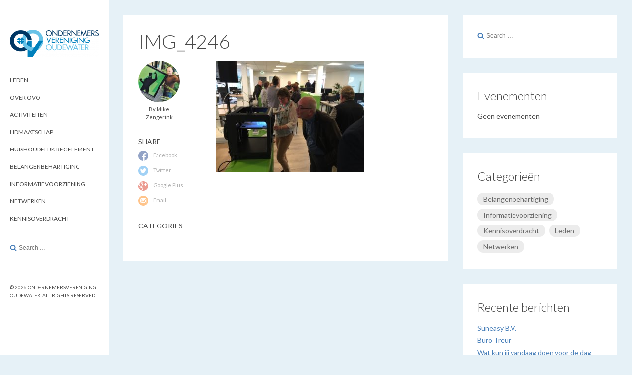

--- FILE ---
content_type: text/html; charset=UTF-8
request_url: https://ov-oudewater.nl/bvo-jaarvergadering-2016-arco-architecten/img_4246/
body_size: 12074
content:
<!DOCTYPE html>
<html lang="nl-NL">
<head>
    <meta charset="UTF-8">
    <meta name="viewport" content="width=device-width, initial-scale=1">

            <link rel="icon" href="https://ov-oudewater.nl/wp-content/themes/attache/assets/images/favicon.png" type="image/x-icon">
        <link rel="profile" href="http://gmpg.org/xfn/11">
    <link rel="pingback" href="">

    <meta name='robots' content='index, follow, max-image-preview:large, max-snippet:-1, max-video-preview:-1' />

	<!-- This site is optimized with the Yoast SEO plugin v23.0 - https://yoast.com/wordpress/plugins/seo/ -->
	<title>IMG_4246 - OndernemersVereniging Oudewater</title>
	<link rel="canonical" href="https://ov-oudewater.nl/bvo-jaarvergadering-2016-arco-architecten/img_4246/" />
	<meta property="og:locale" content="nl_NL" />
	<meta property="og:type" content="article" />
	<meta property="og:title" content="IMG_4246 - OndernemersVereniging Oudewater" />
	<meta property="og:description" content="Jaarvergadering BVO Arco" />
	<meta property="og:url" content="https://ov-oudewater.nl/bvo-jaarvergadering-2016-arco-architecten/img_4246/" />
	<meta property="og:site_name" content="OndernemersVereniging Oudewater" />
	<meta property="article:modified_time" content="2016-08-18T14:56:46+00:00" />
	<meta property="og:image" content="https://ov-oudewater.nl/bvo-jaarvergadering-2016-arco-architecten/img_4246" />
	<meta property="og:image:width" content="3264" />
	<meta property="og:image:height" content="2448" />
	<meta property="og:image:type" content="image/jpeg" />
	<meta name="twitter:card" content="summary_large_image" />
	<script type="application/ld+json" class="yoast-schema-graph">{"@context":"https://schema.org","@graph":[{"@type":"WebPage","@id":"https://ov-oudewater.nl/bvo-jaarvergadering-2016-arco-architecten/img_4246/","url":"https://ov-oudewater.nl/bvo-jaarvergadering-2016-arco-architecten/img_4246/","name":"IMG_4246 - OndernemersVereniging Oudewater","isPartOf":{"@id":"https://ov-oudewater.nl/#website"},"primaryImageOfPage":{"@id":"https://ov-oudewater.nl/bvo-jaarvergadering-2016-arco-architecten/img_4246/#primaryimage"},"image":{"@id":"https://ov-oudewater.nl/bvo-jaarvergadering-2016-arco-architecten/img_4246/#primaryimage"},"thumbnailUrl":"https://ov-oudewater.nl/wp-content/uploads/2016/08/IMG_4246.jpg","datePublished":"2016-08-18T14:48:05+00:00","dateModified":"2016-08-18T14:56:46+00:00","breadcrumb":{"@id":"https://ov-oudewater.nl/bvo-jaarvergadering-2016-arco-architecten/img_4246/#breadcrumb"},"inLanguage":"nl-NL","potentialAction":[{"@type":"ReadAction","target":["https://ov-oudewater.nl/bvo-jaarvergadering-2016-arco-architecten/img_4246/"]}]},{"@type":"ImageObject","inLanguage":"nl-NL","@id":"https://ov-oudewater.nl/bvo-jaarvergadering-2016-arco-architecten/img_4246/#primaryimage","url":"https://ov-oudewater.nl/wp-content/uploads/2016/08/IMG_4246.jpg","contentUrl":"https://ov-oudewater.nl/wp-content/uploads/2016/08/IMG_4246.jpg","width":3264,"height":2448,"caption":"Jaarvergadering BVO Arco"},{"@type":"BreadcrumbList","@id":"https://ov-oudewater.nl/bvo-jaarvergadering-2016-arco-architecten/img_4246/#breadcrumb","itemListElement":[{"@type":"ListItem","position":1,"name":"Home","item":"https://ov-oudewater.nl/"},{"@type":"ListItem","position":2,"name":"BVO Jaarvergadering 2016 bij Arco","item":"https://ov-oudewater.nl/bvo-jaarvergadering-2016-arco-architecten/"},{"@type":"ListItem","position":3,"name":"IMG_4246"}]},{"@type":"WebSite","@id":"https://ov-oudewater.nl/#website","url":"https://ov-oudewater.nl/","name":"OndernemersVereniging Oudewater","description":"optimaliseert ondernemerskansen in uw regio","potentialAction":[{"@type":"SearchAction","target":{"@type":"EntryPoint","urlTemplate":"https://ov-oudewater.nl/?s={search_term_string}"},"query-input":"required name=search_term_string"}],"inLanguage":"nl-NL"}]}</script>
	<!-- / Yoast SEO plugin. -->


<link rel='dns-prefetch' href='//platform-api.sharethis.com' />
<link rel='dns-prefetch' href='//fonts.googleapis.com' />
<link rel="alternate" type="application/rss+xml" title="OndernemersVereniging Oudewater &raquo; feed" href="https://ov-oudewater.nl/feed/" />
<link rel="alternate" type="application/rss+xml" title="OndernemersVereniging Oudewater &raquo; reactiesfeed" href="https://ov-oudewater.nl/comments/feed/" />
<script type="text/javascript">
/* <![CDATA[ */
window._wpemojiSettings = {"baseUrl":"https:\/\/s.w.org\/images\/core\/emoji\/15.0.3\/72x72\/","ext":".png","svgUrl":"https:\/\/s.w.org\/images\/core\/emoji\/15.0.3\/svg\/","svgExt":".svg","source":{"concatemoji":"https:\/\/ov-oudewater.nl\/wp-includes\/js\/wp-emoji-release.min.js?ver=6.6"}};
/*! This file is auto-generated */
!function(i,n){var o,s,e;function c(e){try{var t={supportTests:e,timestamp:(new Date).valueOf()};sessionStorage.setItem(o,JSON.stringify(t))}catch(e){}}function p(e,t,n){e.clearRect(0,0,e.canvas.width,e.canvas.height),e.fillText(t,0,0);var t=new Uint32Array(e.getImageData(0,0,e.canvas.width,e.canvas.height).data),r=(e.clearRect(0,0,e.canvas.width,e.canvas.height),e.fillText(n,0,0),new Uint32Array(e.getImageData(0,0,e.canvas.width,e.canvas.height).data));return t.every(function(e,t){return e===r[t]})}function u(e,t,n){switch(t){case"flag":return n(e,"\ud83c\udff3\ufe0f\u200d\u26a7\ufe0f","\ud83c\udff3\ufe0f\u200b\u26a7\ufe0f")?!1:!n(e,"\ud83c\uddfa\ud83c\uddf3","\ud83c\uddfa\u200b\ud83c\uddf3")&&!n(e,"\ud83c\udff4\udb40\udc67\udb40\udc62\udb40\udc65\udb40\udc6e\udb40\udc67\udb40\udc7f","\ud83c\udff4\u200b\udb40\udc67\u200b\udb40\udc62\u200b\udb40\udc65\u200b\udb40\udc6e\u200b\udb40\udc67\u200b\udb40\udc7f");case"emoji":return!n(e,"\ud83d\udc26\u200d\u2b1b","\ud83d\udc26\u200b\u2b1b")}return!1}function f(e,t,n){var r="undefined"!=typeof WorkerGlobalScope&&self instanceof WorkerGlobalScope?new OffscreenCanvas(300,150):i.createElement("canvas"),a=r.getContext("2d",{willReadFrequently:!0}),o=(a.textBaseline="top",a.font="600 32px Arial",{});return e.forEach(function(e){o[e]=t(a,e,n)}),o}function t(e){var t=i.createElement("script");t.src=e,t.defer=!0,i.head.appendChild(t)}"undefined"!=typeof Promise&&(o="wpEmojiSettingsSupports",s=["flag","emoji"],n.supports={everything:!0,everythingExceptFlag:!0},e=new Promise(function(e){i.addEventListener("DOMContentLoaded",e,{once:!0})}),new Promise(function(t){var n=function(){try{var e=JSON.parse(sessionStorage.getItem(o));if("object"==typeof e&&"number"==typeof e.timestamp&&(new Date).valueOf()<e.timestamp+604800&&"object"==typeof e.supportTests)return e.supportTests}catch(e){}return null}();if(!n){if("undefined"!=typeof Worker&&"undefined"!=typeof OffscreenCanvas&&"undefined"!=typeof URL&&URL.createObjectURL&&"undefined"!=typeof Blob)try{var e="postMessage("+f.toString()+"("+[JSON.stringify(s),u.toString(),p.toString()].join(",")+"));",r=new Blob([e],{type:"text/javascript"}),a=new Worker(URL.createObjectURL(r),{name:"wpTestEmojiSupports"});return void(a.onmessage=function(e){c(n=e.data),a.terminate(),t(n)})}catch(e){}c(n=f(s,u,p))}t(n)}).then(function(e){for(var t in e)n.supports[t]=e[t],n.supports.everything=n.supports.everything&&n.supports[t],"flag"!==t&&(n.supports.everythingExceptFlag=n.supports.everythingExceptFlag&&n.supports[t]);n.supports.everythingExceptFlag=n.supports.everythingExceptFlag&&!n.supports.flag,n.DOMReady=!1,n.readyCallback=function(){n.DOMReady=!0}}).then(function(){return e}).then(function(){var e;n.supports.everything||(n.readyCallback(),(e=n.source||{}).concatemoji?t(e.concatemoji):e.wpemoji&&e.twemoji&&(t(e.twemoji),t(e.wpemoji)))}))}((window,document),window._wpemojiSettings);
/* ]]> */
</script>
<style id='wp-emoji-styles-inline-css' type='text/css'>

	img.wp-smiley, img.emoji {
		display: inline !important;
		border: none !important;
		box-shadow: none !important;
		height: 1em !important;
		width: 1em !important;
		margin: 0 0.07em !important;
		vertical-align: -0.1em !important;
		background: none !important;
		padding: 0 !important;
	}
</style>
<link rel='stylesheet' id='wp-block-library-css' href='https://ov-oudewater.nl/wp-includes/css/dist/block-library/style.min.css?ver=6.6' type='text/css' media='all' />
<link rel='stylesheet' id='mpp_gutenberg-css' href='https://ov-oudewater.nl/wp-content/plugins/metronet-profile-picture/dist/blocks.style.build.css?ver=2.6.2' type='text/css' media='all' />
<style id='classic-theme-styles-inline-css' type='text/css'>
/*! This file is auto-generated */
.wp-block-button__link{color:#fff;background-color:#32373c;border-radius:9999px;box-shadow:none;text-decoration:none;padding:calc(.667em + 2px) calc(1.333em + 2px);font-size:1.125em}.wp-block-file__button{background:#32373c;color:#fff;text-decoration:none}
</style>
<style id='global-styles-inline-css' type='text/css'>
:root{--wp--preset--aspect-ratio--square: 1;--wp--preset--aspect-ratio--4-3: 4/3;--wp--preset--aspect-ratio--3-4: 3/4;--wp--preset--aspect-ratio--3-2: 3/2;--wp--preset--aspect-ratio--2-3: 2/3;--wp--preset--aspect-ratio--16-9: 16/9;--wp--preset--aspect-ratio--9-16: 9/16;--wp--preset--color--black: #000000;--wp--preset--color--cyan-bluish-gray: #abb8c3;--wp--preset--color--white: #ffffff;--wp--preset--color--pale-pink: #f78da7;--wp--preset--color--vivid-red: #cf2e2e;--wp--preset--color--luminous-vivid-orange: #ff6900;--wp--preset--color--luminous-vivid-amber: #fcb900;--wp--preset--color--light-green-cyan: #7bdcb5;--wp--preset--color--vivid-green-cyan: #00d084;--wp--preset--color--pale-cyan-blue: #8ed1fc;--wp--preset--color--vivid-cyan-blue: #0693e3;--wp--preset--color--vivid-purple: #9b51e0;--wp--preset--gradient--vivid-cyan-blue-to-vivid-purple: linear-gradient(135deg,rgba(6,147,227,1) 0%,rgb(155,81,224) 100%);--wp--preset--gradient--light-green-cyan-to-vivid-green-cyan: linear-gradient(135deg,rgb(122,220,180) 0%,rgb(0,208,130) 100%);--wp--preset--gradient--luminous-vivid-amber-to-luminous-vivid-orange: linear-gradient(135deg,rgba(252,185,0,1) 0%,rgba(255,105,0,1) 100%);--wp--preset--gradient--luminous-vivid-orange-to-vivid-red: linear-gradient(135deg,rgba(255,105,0,1) 0%,rgb(207,46,46) 100%);--wp--preset--gradient--very-light-gray-to-cyan-bluish-gray: linear-gradient(135deg,rgb(238,238,238) 0%,rgb(169,184,195) 100%);--wp--preset--gradient--cool-to-warm-spectrum: linear-gradient(135deg,rgb(74,234,220) 0%,rgb(151,120,209) 20%,rgb(207,42,186) 40%,rgb(238,44,130) 60%,rgb(251,105,98) 80%,rgb(254,248,76) 100%);--wp--preset--gradient--blush-light-purple: linear-gradient(135deg,rgb(255,206,236) 0%,rgb(152,150,240) 100%);--wp--preset--gradient--blush-bordeaux: linear-gradient(135deg,rgb(254,205,165) 0%,rgb(254,45,45) 50%,rgb(107,0,62) 100%);--wp--preset--gradient--luminous-dusk: linear-gradient(135deg,rgb(255,203,112) 0%,rgb(199,81,192) 50%,rgb(65,88,208) 100%);--wp--preset--gradient--pale-ocean: linear-gradient(135deg,rgb(255,245,203) 0%,rgb(182,227,212) 50%,rgb(51,167,181) 100%);--wp--preset--gradient--electric-grass: linear-gradient(135deg,rgb(202,248,128) 0%,rgb(113,206,126) 100%);--wp--preset--gradient--midnight: linear-gradient(135deg,rgb(2,3,129) 0%,rgb(40,116,252) 100%);--wp--preset--font-size--small: 13px;--wp--preset--font-size--medium: 20px;--wp--preset--font-size--large: 36px;--wp--preset--font-size--x-large: 42px;--wp--preset--spacing--20: 0.44rem;--wp--preset--spacing--30: 0.67rem;--wp--preset--spacing--40: 1rem;--wp--preset--spacing--50: 1.5rem;--wp--preset--spacing--60: 2.25rem;--wp--preset--spacing--70: 3.38rem;--wp--preset--spacing--80: 5.06rem;--wp--preset--shadow--natural: 6px 6px 9px rgba(0, 0, 0, 0.2);--wp--preset--shadow--deep: 12px 12px 50px rgba(0, 0, 0, 0.4);--wp--preset--shadow--sharp: 6px 6px 0px rgba(0, 0, 0, 0.2);--wp--preset--shadow--outlined: 6px 6px 0px -3px rgba(255, 255, 255, 1), 6px 6px rgba(0, 0, 0, 1);--wp--preset--shadow--crisp: 6px 6px 0px rgba(0, 0, 0, 1);}:where(.is-layout-flex){gap: 0.5em;}:where(.is-layout-grid){gap: 0.5em;}body .is-layout-flex{display: flex;}.is-layout-flex{flex-wrap: wrap;align-items: center;}.is-layout-flex > :is(*, div){margin: 0;}body .is-layout-grid{display: grid;}.is-layout-grid > :is(*, div){margin: 0;}:where(.wp-block-columns.is-layout-flex){gap: 2em;}:where(.wp-block-columns.is-layout-grid){gap: 2em;}:where(.wp-block-post-template.is-layout-flex){gap: 1.25em;}:where(.wp-block-post-template.is-layout-grid){gap: 1.25em;}.has-black-color{color: var(--wp--preset--color--black) !important;}.has-cyan-bluish-gray-color{color: var(--wp--preset--color--cyan-bluish-gray) !important;}.has-white-color{color: var(--wp--preset--color--white) !important;}.has-pale-pink-color{color: var(--wp--preset--color--pale-pink) !important;}.has-vivid-red-color{color: var(--wp--preset--color--vivid-red) !important;}.has-luminous-vivid-orange-color{color: var(--wp--preset--color--luminous-vivid-orange) !important;}.has-luminous-vivid-amber-color{color: var(--wp--preset--color--luminous-vivid-amber) !important;}.has-light-green-cyan-color{color: var(--wp--preset--color--light-green-cyan) !important;}.has-vivid-green-cyan-color{color: var(--wp--preset--color--vivid-green-cyan) !important;}.has-pale-cyan-blue-color{color: var(--wp--preset--color--pale-cyan-blue) !important;}.has-vivid-cyan-blue-color{color: var(--wp--preset--color--vivid-cyan-blue) !important;}.has-vivid-purple-color{color: var(--wp--preset--color--vivid-purple) !important;}.has-black-background-color{background-color: var(--wp--preset--color--black) !important;}.has-cyan-bluish-gray-background-color{background-color: var(--wp--preset--color--cyan-bluish-gray) !important;}.has-white-background-color{background-color: var(--wp--preset--color--white) !important;}.has-pale-pink-background-color{background-color: var(--wp--preset--color--pale-pink) !important;}.has-vivid-red-background-color{background-color: var(--wp--preset--color--vivid-red) !important;}.has-luminous-vivid-orange-background-color{background-color: var(--wp--preset--color--luminous-vivid-orange) !important;}.has-luminous-vivid-amber-background-color{background-color: var(--wp--preset--color--luminous-vivid-amber) !important;}.has-light-green-cyan-background-color{background-color: var(--wp--preset--color--light-green-cyan) !important;}.has-vivid-green-cyan-background-color{background-color: var(--wp--preset--color--vivid-green-cyan) !important;}.has-pale-cyan-blue-background-color{background-color: var(--wp--preset--color--pale-cyan-blue) !important;}.has-vivid-cyan-blue-background-color{background-color: var(--wp--preset--color--vivid-cyan-blue) !important;}.has-vivid-purple-background-color{background-color: var(--wp--preset--color--vivid-purple) !important;}.has-black-border-color{border-color: var(--wp--preset--color--black) !important;}.has-cyan-bluish-gray-border-color{border-color: var(--wp--preset--color--cyan-bluish-gray) !important;}.has-white-border-color{border-color: var(--wp--preset--color--white) !important;}.has-pale-pink-border-color{border-color: var(--wp--preset--color--pale-pink) !important;}.has-vivid-red-border-color{border-color: var(--wp--preset--color--vivid-red) !important;}.has-luminous-vivid-orange-border-color{border-color: var(--wp--preset--color--luminous-vivid-orange) !important;}.has-luminous-vivid-amber-border-color{border-color: var(--wp--preset--color--luminous-vivid-amber) !important;}.has-light-green-cyan-border-color{border-color: var(--wp--preset--color--light-green-cyan) !important;}.has-vivid-green-cyan-border-color{border-color: var(--wp--preset--color--vivid-green-cyan) !important;}.has-pale-cyan-blue-border-color{border-color: var(--wp--preset--color--pale-cyan-blue) !important;}.has-vivid-cyan-blue-border-color{border-color: var(--wp--preset--color--vivid-cyan-blue) !important;}.has-vivid-purple-border-color{border-color: var(--wp--preset--color--vivid-purple) !important;}.has-vivid-cyan-blue-to-vivid-purple-gradient-background{background: var(--wp--preset--gradient--vivid-cyan-blue-to-vivid-purple) !important;}.has-light-green-cyan-to-vivid-green-cyan-gradient-background{background: var(--wp--preset--gradient--light-green-cyan-to-vivid-green-cyan) !important;}.has-luminous-vivid-amber-to-luminous-vivid-orange-gradient-background{background: var(--wp--preset--gradient--luminous-vivid-amber-to-luminous-vivid-orange) !important;}.has-luminous-vivid-orange-to-vivid-red-gradient-background{background: var(--wp--preset--gradient--luminous-vivid-orange-to-vivid-red) !important;}.has-very-light-gray-to-cyan-bluish-gray-gradient-background{background: var(--wp--preset--gradient--very-light-gray-to-cyan-bluish-gray) !important;}.has-cool-to-warm-spectrum-gradient-background{background: var(--wp--preset--gradient--cool-to-warm-spectrum) !important;}.has-blush-light-purple-gradient-background{background: var(--wp--preset--gradient--blush-light-purple) !important;}.has-blush-bordeaux-gradient-background{background: var(--wp--preset--gradient--blush-bordeaux) !important;}.has-luminous-dusk-gradient-background{background: var(--wp--preset--gradient--luminous-dusk) !important;}.has-pale-ocean-gradient-background{background: var(--wp--preset--gradient--pale-ocean) !important;}.has-electric-grass-gradient-background{background: var(--wp--preset--gradient--electric-grass) !important;}.has-midnight-gradient-background{background: var(--wp--preset--gradient--midnight) !important;}.has-small-font-size{font-size: var(--wp--preset--font-size--small) !important;}.has-medium-font-size{font-size: var(--wp--preset--font-size--medium) !important;}.has-large-font-size{font-size: var(--wp--preset--font-size--large) !important;}.has-x-large-font-size{font-size: var(--wp--preset--font-size--x-large) !important;}
:where(.wp-block-post-template.is-layout-flex){gap: 1.25em;}:where(.wp-block-post-template.is-layout-grid){gap: 1.25em;}
:where(.wp-block-columns.is-layout-flex){gap: 2em;}:where(.wp-block-columns.is-layout-grid){gap: 2em;}
:root :where(.wp-block-pullquote){font-size: 1.5em;line-height: 1.6;}
</style>
<link rel='stylesheet' id='attache-fonts-css' href='//fonts.googleapis.com/css?family=Lato:300,400,700|Lora:400,400italic,700|Quicksand:700' type='text/css' media='all' />
<link rel='stylesheet' id='attache-css' href='https://ov-oudewater.nl/wp-content/themes/attache/style.css?ver=2.0.4' type='text/css' media='all' />
<script type="text/javascript" src="https://ov-oudewater.nl/wp-includes/js/jquery/jquery.min.js?ver=3.7.1" id="jquery-core-js"></script>
<script type="text/javascript" src="https://ov-oudewater.nl/wp-includes/js/jquery/jquery-migrate.min.js?ver=3.4.1" id="jquery-migrate-js"></script>
<script type="text/javascript" src="//platform-api.sharethis.com/js/sharethis.js#source=googleanalytics-wordpress#product=ga&amp;property=6283a4338296a900123a3b30" id="googleanalytics-platform-sharethis-js"></script>
<link rel="https://api.w.org/" href="https://ov-oudewater.nl/wp-json/" /><link rel="alternate" title="JSON" type="application/json" href="https://ov-oudewater.nl/wp-json/wp/v2/media/193" /><link rel="EditURI" type="application/rsd+xml" title="RSD" href="https://ov-oudewater.nl/xmlrpc.php?rsd" />
<meta name="generator" content="WordPress 6.6" />
<link rel='shortlink' href='https://ov-oudewater.nl/?p=193' />
<link rel="alternate" title="oEmbed (JSON)" type="application/json+oembed" href="https://ov-oudewater.nl/wp-json/oembed/1.0/embed?url=https%3A%2F%2Fov-oudewater.nl%2Fbvo-jaarvergadering-2016-arco-architecten%2Fimg_4246%2F" />
<link rel="alternate" title="oEmbed (XML)" type="text/xml+oembed" href="https://ov-oudewater.nl/wp-json/oembed/1.0/embed?url=https%3A%2F%2Fov-oudewater.nl%2Fbvo-jaarvergadering-2016-arco-architecten%2Fimg_4246%2F&#038;format=xml" />
    <title>IMG_4246 - OndernemersVereniging Oudewater</title>
    <script>
(function() {
	(function (i, s, o, g, r, a, m) {
		i['GoogleAnalyticsObject'] = r;
		i[r] = i[r] || function () {
				(i[r].q = i[r].q || []).push(arguments)
			}, i[r].l = 1 * new Date();
		a = s.createElement(o),
			m = s.getElementsByTagName(o)[0];
		a.async = 1;
		a.src = g;
		m.parentNode.insertBefore(a, m)
	})(window, document, 'script', 'https://google-analytics.com/analytics.js', 'ga');

	ga('create', 'UA-92313559-1', 'auto');
			ga('send', 'pageview');
	})();
</script>
		<style type="text/css">
				.site-title,
		.site-description {
			position: absolute !important;
			clip: rect(1px 1px 1px 1px); /* IE6, IE7 */
			clip: rect(1px, 1px, 1px, 1px);
		}
				</style>
		<link rel="icon" href="https://ov-oudewater.nl/wp-content/uploads/2021/01/cropped-favicon-1-32x32.jpg" sizes="32x32" />
<link rel="icon" href="https://ov-oudewater.nl/wp-content/uploads/2021/01/cropped-favicon-1-192x192.jpg" sizes="192x192" />
<link rel="apple-touch-icon" href="https://ov-oudewater.nl/wp-content/uploads/2021/01/cropped-favicon-1-180x180.jpg" />
<meta name="msapplication-TileImage" content="https://ov-oudewater.nl/wp-content/uploads/2021/01/cropped-favicon-1-270x270.jpg" />
		<style type="text/css" id="wp-custom-css">
			#post-215 .entry-grid-author-wrap a {
	display: none;
}

.mycard {
	display: block !important;
}		</style>
		
    	<style type="text/css" media="screen">
					body {
				background: #e6f1f7;
			}
							a,
			.entry-grid-meta,
			.entry-grid-header a:hover,
			.entry-grid-author a:hover,
			.main-navigation ul li a:hover,
			.comments-number-icon a:hover {
				color: #487fb9;
			}
			.btn,
			input[type=submit],
			.entry-cats-list a:hover,
			.widget_categories a:hover,
			.grid-item-headline:before,
			#selectionSharerPopover-inner,
			#selectionSharerPopover:after,
			#selectionSharerPopover .selectionSharerPopover-arrow {
				background: #487fb9;
			}
			#selectionSharerPopover .selectionSharerPopover-arrow,
			#selectionSharerPopover-inner {
				border-color: #487fb9;
			}
			.search-form .icon,
			.pagination a:hover .icon,
			.comments-number-icon a:hover .icon {
				fill: #487fb9;
			}
							.grid-item .format-quote .entry-grid-content,
			.grid-item .format-quote .entry-grid-author {
				background: #213a63;
			}
			</style>

    <!--[if lt IE 9]>
        <script src="https://ov-oudewater.nl/wp-content/themes/attache/assets/js/html5shiv.min.js"></script>
        <script src="https://ov-oudewater.nl/wp-content/themes/attache/assets/js/respond.min.js"></script>
    <![endif]-->
</head>
<body class="attachment attachment-template-default single single-attachment postid-193 attachmentid-193 attachment-jpeg page-scroll">

<svg display="none" width="0" height="0" version="1.1" xmlns="http://www.w3.org/2000/svg" xmlns:xlink="http://www.w3.org/1999/xlink">
<defs>
	<symbol id="icon-search" viewBox="0 0 951 1024">
		<title>search</title>
		<path class="path1" d="M658.286 475.429q0-105.714-75.143-180.857t-180.857-75.143-180.857 75.143-75.143 180.857 75.143 180.857 180.857 75.143 180.857-75.143 75.143-180.857zM950.857 950.857q0 29.714-21.714 51.429t-51.429 21.714q-30.857 0-51.429-21.714l-196-195.429q-102.286 70.857-228 70.857-81.714 0-156.286-31.714t-128.571-85.714-85.714-128.571-31.714-156.286 31.714-156.286 85.714-128.571 128.571-85.714 156.286-31.714 156.286 31.714 128.571 85.714 85.714 128.571 31.714 156.286q0 125.714-70.857 228l196 196q21.143 21.143 21.143 51.429z"></path>
	</symbol>
	<symbol id="icon-facebook" viewBox="0 0 1024 1024">
		<title>facebook</title>
		<path class="path1" d="M512 0c-282.77 0-512 229.23-512 512s229.23 512 512 512v-384h-128v-128h128v-96c0-88.366 71.632-160 160-160h160v128h-160c-17.674 0-32 14.328-32 32v96h176l-32 128h-144v367.87c220.828-56.838 384-257.3 384-495.87 0-282.77-229.23-512-512-512z"></path>
	</symbol>
	<symbol id="icon-linkedin" viewBox="0 0 1024 1024">
		<title>linkedin</title>
		<path class="path1" d="M512 20.48c-271.462 0-491.52 220.058-491.52 491.52s220.058 491.52 491.52 491.52 491.52-220.058 491.52-491.52-220.058-491.52-491.52-491.52zM391.68 715.725h-99.533v-320.307h99.533v320.307zM341.299 356.096c-31.437 0-51.763-22.272-51.763-49.818 0-28.109 20.941-49.715 53.043-49.715s51.763 21.606 52.378 49.715c0 27.546-20.275 49.818-53.658 49.818zM755.2 715.725h-99.533v-177.51c0-41.318-14.438-69.376-50.432-69.376-27.494 0-43.827 18.995-51.046 37.274-2.662 6.502-3.328 15.718-3.328 24.883v184.678h-99.584v-218.112c0-39.987-1.28-73.421-2.611-102.195h86.477l4.557 44.493h1.997c13.107-20.89 45.21-51.712 98.918-51.712 65.485 0 114.586 43.878 114.586 138.189v189.389z"></path>
	</symbol>
	<symbol id="icon-google-plus" viewBox="0 0 1024 1024">
		<title>google-plus</title>
		<path class="path1" d="M437.006 818.162c0 75.068-46.39 134.392-177.758 139.176-76.984-43.786-141.49-106.952-186.908-182.866 23.69-58.496 97.692-103.046 182.316-102.114 24.022 0.252 46.41 4.114 66.744 10.7 55.908 38.866 101 63.152 112.324 107.448 2.114 8.964 3.282 18.206 3.282 27.656zM512 0c-147.94 0-281.196 62.77-374.666 163.098 36.934-20.452 80.538-32.638 126.902-32.638 67.068 0 256.438 0 256.438 0l-57.304 60.14h-67.31c47.496 27.212 72.752 83.248 72.752 145.012 0 56.692-31.416 102.38-75.78 137.058-43.28 33.802-51.492 47.966-51.492 76.734 0 24.542 51.722 61.098 75.5 78.936 82.818 62.112 99.578 101.184 99.578 178.87 0 78.726-68.936 157.104-185.866 183.742 56.348 21.338 117.426 33.048 181.248 33.048 282.77 0 512-229.23 512-512s-229.23-512-512-512zM768 384v128h-64v-128h-128v-64h128v-128h64v128h128v64h-128zM365.768 339.472c11.922 90.776-27.846 149.19-96.934 147.134-69.126-2.082-134.806-65.492-146.74-156.242-11.928-90.788 34.418-160.254 103.53-158.196 69.090 2.074 128.22 76.542 140.144 167.304zM220.886 642.068c-74.68 0-138.128 25.768-182.842 63.864-24.502-59.82-38.044-125.29-38.044-193.932 0-56.766 9.256-111.368 26.312-162.396 7.374 99.442 77.352 176.192 192.97 176.192 8.514 0 16.764-0.442 24.874-1.022-7.95 15.23-13.622 32.19-13.622 49.982 0 29.97 16.488 47.070 36.868 66.894-15.402 0-30.27 0.418-46.516 0.418z"></path>
	</symbol>
	<symbol id="icon-mail" viewBox="0 0 1024 1024">
		<title>mail</title>
		<path class="path1" d="M512 0c-282.77 0-512 229.23-512 512s229.23 512 512 512 512-229.23 512-512-229.23-512-512-512zM256 256h512c9.138 0 18.004 1.962 26.144 5.662l-282.144 329.168-282.144-329.17c8.14-3.696 17.006-5.66 26.144-5.66zM192 704v-384c0-1.34 0.056-2.672 0.14-4l187.664 218.942-185.598 185.598c-1.444-5.336-2.206-10.886-2.206-16.54zM768 768h-512c-5.654 0-11.202-0.762-16.54-2.208l182.118-182.118 90.422 105.498 90.424-105.494 182.116 182.12c-5.34 1.44-10.886 2.202-16.54 2.202zM832 704c0 5.654-0.762 11.2-2.206 16.54l-185.6-185.598 187.666-218.942c0.084 1.328 0.14 2.66 0.14 4v384z"></path>
	</symbol>
	<symbol id="icon-twitter" viewBox="0 0 1024 1024">
		<title>twitter</title>
		<path class="path1" d="M512 0c-282.77 0-512 229.23-512 512s229.23 512 512 512 512-229.23 512-512-229.23-512-512-512zM766.478 381.48c0.252 5.632 0.38 11.296 0.38 16.988 0 173.51-132.070 373.588-373.584 373.588-74.15 0-143.168-21.738-201.276-58.996 10.272 1.218 20.724 1.84 31.322 1.84 61.518 0 118.134-20.992 163.072-56.21-57.458-1.054-105.948-39.020-122.658-91.184 8.018 1.532 16.244 2.36 24.704 2.36 11.976 0 23.578-1.61 34.592-4.61-60.064-12.066-105.326-65.132-105.326-128.75 0-0.554 0-1.104 0.012-1.652 17.7 9.834 37.948 15.742 59.47 16.424-35.232-23.546-58.414-63.736-58.414-109.292 0-24.064 6.476-46.62 17.78-66.010 64.76 79.44 161.51 131.712 270.634 137.19-2.238-9.612-3.4-19.632-3.4-29.924 0-72.512 58.792-131.298 131.304-131.298 37.766 0 71.892 15.944 95.842 41.462 29.908-5.886 58.008-16.814 83.38-31.862-9.804 30.662-30.624 56.394-57.732 72.644 26.56-3.174 51.866-10.232 75.412-20.674-17.594 26.328-39.854 49.454-65.514 67.966z"></path>
	</symbol>
	<symbol id="icon-pinterest" viewBox="0 0 1024 1024">
		<title>pinterest</title>
		<path class="path1" d="M512.006 0.002c-282.774 0-512.006 229.23-512.006 511.996 0 216.906 134.952 402.166 325.414 476.772-4.478-40.508-8.518-102.644 1.774-146.876 9.298-39.954 60.040-254.5 60.040-254.5s-15.32-30.664-15.32-76.008c0-71.19 41.268-124.336 92.644-124.336 43.68 0 64.784 32.794 64.784 72.12 0 43.928-27.964 109.604-42.404 170.464-12.060 50.972 25.556 92.536 75.814 92.536 91.008 0 160.958-95.96 160.958-234.466 0-122.584-88.088-208.298-213.868-208.298-145.678 0-231.186 109.274-231.186 222.19 0 44.008 16.95 91.196 38.102 116.844 4.182 5.070 4.792 9.516 3.548 14.68-3.884 16.18-12.522 50.96-14.216 58.076-2.234 9.368-7.422 11.356-17.124 6.842-63.95-29.77-103.926-123.264-103.926-198.348 0-161.51 117.348-309.834 338.294-309.834 177.61 0 315.634 126.56 315.634 295.704 0 176.458-111.256 318.466-265.676 318.466-51.886 0-100.652-26.958-117.35-58.796 0 0-25.672 97.766-31.894 121.71-11.564 44.468-42.768 100.218-63.642 134.226 47.91 14.832 98.818 22.832 151.604 22.832 282.768-0.002 511.996-229.23 511.996-512 0-282.766-229.228-511.996-511.994-511.996z"></path>
	</symbol>
	<symbol id="icon-chat" viewBox="0 0 1024 1024">
		<title>chat</title>
		<path class="path1" d="M938.24 170.667c0-47.147-37.76-85.333-84.907-85.333h-682.667c-47.147 0-85.333 38.187-85.333 85.333v512c0 47.147 38.187 85.333 85.333 85.333h597.333l170.667 170.667-0.427-768z"></path>
	</symbol>
	<symbol id="icon-play-circle-outline" viewBox="0 0 1024 1024">
		<title>play-circle-outline</title>
		<path class="path1" d="M426.667 704l256-192-256-192v384zM512 85.333c-235.733 0-426.667 190.933-426.667 426.667s190.933 426.667 426.667 426.667 426.667-190.933 426.667-426.667-190.933-426.667-426.667-426.667zM512 853.333c-188.16 0-341.333-153.173-341.333-341.333s153.173-341.333 341.333-341.333 341.333 153.173 341.333 341.333-153.173 341.333-341.333 341.333z"></path>
	</symbol>
	<symbol id="icon-angle-down" viewBox="0 0 658 1024">
		<title>angle-down</title>
		<path class="path1" d="M614.286 420.571q0 7.429-5.714 13.143l-266.286 266.286q-5.714 5.714-13.143 5.714t-13.143-5.714l-266.286-266.286q-5.714-5.714-5.714-13.143t5.714-13.143l28.571-28.571q5.714-5.714 13.143-5.714t13.143 5.714l224.571 224.571 224.571-224.571q5.714-5.714 13.143-5.714t13.143 5.714l28.571 28.571q5.714 5.714 5.714 13.143z"></path>
	</symbol>
	<symbol id="icon-angle-right" viewBox="0 0 366 1024">
		<title>angle-right</title>
		<path class="path1" d="M340 548.571q0 7.429-5.714 13.143l-266.286 266.286q-5.714 5.714-13.143 5.714t-13.143-5.714l-28.571-28.571q-5.714-5.714-5.714-13.143t5.714-13.143l224.571-224.571-224.571-224.571q-5.714-5.714-5.714-13.143t5.714-13.143l28.571-28.571q5.714-5.714 13.143-5.714t13.143 5.714l266.286 266.286q5.714 5.714 5.714 13.143z"></path>
	</symbol>
	<symbol id="icon-angle-left" viewBox="0 0 366 1024">
		<title>angle-left</title>
		<path class="path1" d="M358.286 310.857q0 7.429-5.714 13.143l-224.571 224.571 224.571 224.571q5.714 5.714 5.714 13.143t-5.714 13.143l-28.571 28.571q-5.714 5.714-13.143 5.714t-13.143-5.714l-266.286-266.286q-5.714-5.714-5.714-13.143t5.714-13.143l266.286-266.286q5.714-5.714 13.143-5.714t13.143 5.714l28.571 28.571q5.714 5.714 5.714 13.143z"></path>
	</symbol>
</defs>
</svg>
<div id="page" class="site">
    <div class="container-fluid">
        <header id="masthead" class="site-header" role="banner">

            <div class="site-branding">
                                    <a href="https://ov-oudewater.nl/" rel="home">
                        <img src="https://ov-oudewater.nl/wp-content/uploads/2016/08/cropped-Logo-OVO-1c.png" alt="OndernemersVereniging Oudewater" />
                    </a>

                    <h1 class="site-title"><a href="https://ov-oudewater.nl/" rel="home">OndernemersVereniging Oudewater</a></h1>
                    <p class="site-description site-description-nologo">optimaliseert ondernemerskansen in uw regio</p>                
                <a href="#" class="site-mobile-toggle">
                    <span></span>
                    <span></span>
                    <span></span>
                </a>
            </div>

            <div class="site-navigation-wrapper">
                <nav id="site-navigation" class="main-navigation" role="navigation">
                    <div class="menu-basismenu-container"><ul id="menu-basismenu" class="menu"><li id="menu-item-442" class="menu-item menu-item-type-post_type menu-item-object-page menu-item-442"><a href="https://ov-oudewater.nl/leden/">LEDEN</a><a class="dropdown-toggle"><svg class="icon icon-angle-down"><use xlink:href="#icon-angle-down"></use></svg></a></li>
<li id="menu-item-34" class="menu-item menu-item-type-custom menu-item-object-custom menu-item-has-children menu-item-34"><a href="#">OVER OVO</a><a class="dropdown-toggle"><svg class="icon icon-angle-down"><use xlink:href="#icon-angle-down"></use></svg></a>
<ul class="sub-menu">
	<li id="menu-item-33" class="menu-item menu-item-type-post_type menu-item-object-page menu-item-33"><a href="https://ov-oudewater.nl/doelstellingen/">DOELSTELLINGEN OVO</a><a class="dropdown-toggle"><svg class="icon icon-angle-down"><use xlink:href="#icon-angle-down"></use></svg></a></li>
	<li id="menu-item-293" class="menu-item menu-item-type-post_type menu-item-object-page menu-item-293"><a href="https://ov-oudewater.nl/288-2/">BESTUUR OVO</a><a class="dropdown-toggle"><svg class="icon icon-angle-down"><use xlink:href="#icon-angle-down"></use></svg></a></li>
	<li id="menu-item-307" class="menu-item menu-item-type-post_type menu-item-object-page menu-item-307"><a href="https://ov-oudewater.nl/contact/">CONTACT</a><a class="dropdown-toggle"><svg class="icon icon-angle-down"><use xlink:href="#icon-angle-down"></use></svg></a></li>
</ul>
</li>
<li id="menu-item-535" class="menu-item menu-item-type-post_type_archive menu-item-object-event menu-item-535"><a href="https://ov-oudewater.nl/activiteiten/">Activiteiten</a><a class="dropdown-toggle"><svg class="icon icon-angle-down"><use xlink:href="#icon-angle-down"></use></svg></a></li>
<li id="menu-item-36" class="menu-item menu-item-type-custom menu-item-object-custom menu-item-has-children menu-item-36"><a href="#">LIDMAATSCHAP</a><a class="dropdown-toggle"><svg class="icon icon-angle-down"><use xlink:href="#icon-angle-down"></use></svg></a>
<ul class="sub-menu">
	<li id="menu-item-28" class="menu-item menu-item-type-post_type menu-item-object-page menu-item-28"><a href="https://ov-oudewater.nl/inschrijven/">INSCHRIJVEN</a><a class="dropdown-toggle"><svg class="icon icon-angle-down"><use xlink:href="#icon-angle-down"></use></svg></a></li>
	<li id="menu-item-31" class="menu-item menu-item-type-post_type menu-item-object-page menu-item-31"><a href="https://ov-oudewater.nl/voordelen/">VOORDELEN</a><a class="dropdown-toggle"><svg class="icon icon-angle-down"><use xlink:href="#icon-angle-down"></use></svg></a></li>
	<li id="menu-item-30" class="menu-item menu-item-type-post_type menu-item-object-page menu-item-30"><a href="https://ov-oudewater.nl/vereisten/">VEREISTEN</a><a class="dropdown-toggle"><svg class="icon icon-angle-down"><use xlink:href="#icon-angle-down"></use></svg></a></li>
	<li id="menu-item-29" class="menu-item menu-item-type-post_type menu-item-object-page menu-item-29"><a href="https://ov-oudewater.nl/contributie/">CONTRIBUTIE</a><a class="dropdown-toggle"><svg class="icon icon-angle-down"><use xlink:href="#icon-angle-down"></use></svg></a></li>
</ul>
</li>
<li id="menu-item-223" class="menu-item menu-item-type-post_type menu-item-object-page menu-item-223"><a href="https://ov-oudewater.nl/huishoudelijk-regelement-2/">HUISHOUDELIJK REGELEMENT</a><a class="dropdown-toggle"><svg class="icon icon-angle-down"><use xlink:href="#icon-angle-down"></use></svg></a></li>
<li id="menu-item-70" class="menu-item menu-item-type-custom menu-item-object-custom menu-item-70"><a href="/category/belangenbehartiging/">Belangenbehartiging</a><a class="dropdown-toggle"><svg class="icon icon-angle-down"><use xlink:href="#icon-angle-down"></use></svg></a></li>
<li id="menu-item-71" class="menu-item menu-item-type-custom menu-item-object-custom menu-item-71"><a href="/category/informatievoorziening">Informatievoorziening</a><a class="dropdown-toggle"><svg class="icon icon-angle-down"><use xlink:href="#icon-angle-down"></use></svg></a></li>
<li id="menu-item-72" class="menu-item menu-item-type-custom menu-item-object-custom menu-item-72"><a href="/category/netwerken">Netwerken</a><a class="dropdown-toggle"><svg class="icon icon-angle-down"><use xlink:href="#icon-angle-down"></use></svg></a></li>
<li id="menu-item-73" class="menu-item menu-item-type-custom menu-item-object-custom menu-item-73"><a href="/category/kennisoverdracht">Kennisoverdracht</a><a class="dropdown-toggle"><svg class="icon icon-angle-down"><use xlink:href="#icon-angle-down"></use></svg></a></li>
</ul></div>                </nav><!-- #site-navigation -->

                <div class="site-search">
                    
<form role="search" method="get" class="search-form" action="https://ov-oudewater.nl/">
	<label>
		<span class="screen-reader-text">Search for:</span>
		<input type="search" class="search-field" placeholder="Search &#8230;" value="" name="s" title="Search for:" />
	</label>
	<svg class="icon icon-search"><use xlink:href="#icon-search"></use></svg>
	<input type="submit" class="search-submit" value="Search" />
</form>
                </div>

                
            </div>

            <div class="site-footer hidden-xs hidden-sm">

                &copy; 2026 OndernemersVereniging Oudewater. All Rights Reserved.
            </div>

        </header><!-- #masthead -->

	<div id="primary" class="content-area col-md-8">
		<main id="main" class="site-main" role="main">

		
			


<article id="post-193" class="post-193 attachment type-attachment status-inherit hentry">
	<div class="row">
		<header class="entry-header col-sm-12">
			<h1 class="hdg hdg_1">IMG_4246</h1>		</header><!-- .entry-header -->

		<div class="entry-content">
			<div class="col-sm-9 col-sm-push-3">
				<p class="attachment"><a href='https://ov-oudewater.nl/wp-content/uploads/2016/08/IMG_4246.jpg'><img fetchpriority="high" decoding="async" width="300" height="225" src="https://ov-oudewater.nl/wp-content/uploads/2016/08/IMG_4246-300x225.jpg" class="attachment-medium size-medium" alt="" srcset="https://ov-oudewater.nl/wp-content/uploads/2016/08/IMG_4246-300x225.jpg 300w, https://ov-oudewater.nl/wp-content/uploads/2016/08/IMG_4246-768x576.jpg 768w, https://ov-oudewater.nl/wp-content/uploads/2016/08/IMG_4246-1024x768.jpg 1024w, https://ov-oudewater.nl/wp-content/uploads/2016/08/IMG_4246-420x315.jpg 420w" sizes="(max-width: 300px) 100vw, 300px" /></a></p>
							</div>
							<div class="col-sm-3 col-sm-pull-9">
					<div class="entry-meta">
	<div class="entry-meta-author">
		<img width="84" height="84" src="https://ov-oudewater.nl/wp-content/uploads/2016/12/Mike2-96x96.jpg" class="avatar avatar-84 photo" alt="" decoding="async" srcset="https://ov-oudewater.nl/wp-content/uploads/2016/12/Mike2-96x96.jpg 96w, https://ov-oudewater.nl/wp-content/uploads/2016/12/Mike2-150x150.jpg 150w, https://ov-oudewater.nl/wp-content/uploads/2016/12/Mike2-300x300.jpg 300w, https://ov-oudewater.nl/wp-content/uploads/2016/12/Mike2-420x420.jpg 420w, https://ov-oudewater.nl/wp-content/uploads/2016/12/Mike2-24x24.jpg 24w, https://ov-oudewater.nl/wp-content/uploads/2016/12/Mike2-48x48.jpg 48w, https://ov-oudewater.nl/wp-content/uploads/2016/12/Mike2.jpg 500w" sizes="(max-width: 84px) 100vw, 84px" />		By Mike Zengerink	</div>
	<div class="entry-meta-share">
		<h6 class="hdg hdg_6 hdg_upper">Share</h6>
		<ul class="entry-meta-socials">
							<li>
					<a class="socials social-facebook" href="#" onclick="window.open('https://www.facebook.com/sharer/sharer.php?u='+encodeURIComponent(location.href), 'facebook-share-dialog', 'width=626,height=436'); return false;">
						<svg class="icon icon-facebook"><use xlink:href="#icon-facebook"></use></svg>
						<span>Facebook</span>
					</a>
				</li>
							<li>
					<a class="socials social-twitter" href="#" onclick="window.open('http://twitter.com/share?text=IMG_4246&url='+encodeURIComponent(location.href), 'twitter-share-dialog', 'width=626,height=436'); return false;">
						<svg class="icon icon-twitter"><use xlink:href="#icon-twitter"></use></svg>
						<span>Twitter</span>
					</a>
				</li>
							<li>
					<a class="socials social-google-plus" href="#" onclick="window.open('https://plus.google.com/share?url='+encodeURIComponent(location.href), 'twitter-share-dialog', 'width=626,height=436'); return false;">
						<svg class="icon icon-google-plus"><use xlink:href="#icon-google-plus"></use></svg>
						<span>Google Plus</span>
					</a>
				</li>
							<li>
					<a class="socials social-mail" href="mailto:?subject=IMG_4246&body=https://ov-oudewater.nl/bvo-jaarvergadering-2016-arco-architecten/img_4246/" onclick="">
						<svg class="icon icon-mail"><use xlink:href="#icon-mail"></use></svg>
						<span>Email</span>
					</a>
				</li>
					</ul>
	</div>
	<h6 class="hdg hdg_6 hdg_upper">Categories</h6> <div class="entry-cats-list"></div></div><!-- .entry-meta -->
				</div>
			
			<div class="clearfix"></div>
		</div><!-- .entry-content -->
	</div>
</article><!-- #post-## -->

			
		
		</main><!-- #main -->
	</div><!-- #primary -->


<div id="secondary" class="col-md-4 widget-area" role="complementary">
	<div id="search-2" class="widget widget_search">
<form role="search" method="get" class="search-form" action="https://ov-oudewater.nl/">
	<label>
		<span class="screen-reader-text">Search for:</span>
		<input type="search" class="search-field" placeholder="Search &#8230;" value="" name="s" title="Search for:" />
	</label>
	<svg class="icon icon-search"><use xlink:href="#icon-search"></use></svg>
	<input type="submit" class="search-submit" value="Search" />
</form>
</div><div id="eo_event_list_widget-2" class="widget EO_Event_List_Widget"><h3 class="hdg hdg_3 widget-title">Evenementen</h3>

	<ul id="" class="eo-events eo-events-widget" > 
		<li class="eo-no-events" > Geen evenementen </li>
	</ul>

</div><div id="categories-2" class="widget widget_categories"><h3 class="hdg hdg_3 widget-title">Categorieën</h3>
			<ul>
					<li class="cat-item cat-item-35"><a href="https://ov-oudewater.nl/category/belangenbehartiging/">Belangenbehartiging</a>
</li>
	<li class="cat-item cat-item-36"><a href="https://ov-oudewater.nl/category/informatievoorziening/">Informatievoorziening</a>
</li>
	<li class="cat-item cat-item-38"><a href="https://ov-oudewater.nl/category/kennisoverdracht/">Kennisoverdracht</a>
</li>
	<li class="cat-item cat-item-41"><a href="https://ov-oudewater.nl/category/leden/">Leden</a>
</li>
	<li class="cat-item cat-item-37"><a href="https://ov-oudewater.nl/category/netwerken/">Netwerken</a>
</li>
			</ul>

			</div>
		<div id="recent-posts-2" class="widget widget_recent_entries">
		<h3 class="hdg hdg_3 widget-title">Recente berichten</h3>
		<ul>
											<li>
					<a href="https://ov-oudewater.nl/suneasy-b-v/">Suneasy B.V.</a>
									</li>
											<li>
					<a href="https://ov-oudewater.nl/buro-treur/">Buro Treur</a>
									</li>
											<li>
					<a href="https://ov-oudewater.nl/wat-kun-jij-vandaag-doen-voor-de-dag-van-morgen/">Wat kun jij vandaag doen voor de dag van morgen?</a>
									</li>
											<li>
					<a href="https://ov-oudewater.nl/ijssalon-roberto-oudewater-de-ijsscheppers/">Roberto IJssalon Oudewater / De IJsscheppers</a>
									</li>
											<li>
					<a href="https://ov-oudewater.nl/the-read-shop/">The Read Shop</a>
									</li>
					</ul>

		</div><div id="archives-2" class="widget widget_archive"><h3 class="hdg hdg_3 widget-title">Archieven</h3>
			<ul>
					<li><a href='https://ov-oudewater.nl/2025/11/'>november 2025</a></li>
	<li><a href='https://ov-oudewater.nl/2025/08/'>augustus 2025</a></li>
	<li><a href='https://ov-oudewater.nl/2025/05/'>mei 2025</a></li>
	<li><a href='https://ov-oudewater.nl/2025/04/'>april 2025</a></li>
	<li><a href='https://ov-oudewater.nl/2024/11/'>november 2024</a></li>
	<li><a href='https://ov-oudewater.nl/2024/07/'>juli 2024</a></li>
	<li><a href='https://ov-oudewater.nl/2024/05/'>mei 2024</a></li>
	<li><a href='https://ov-oudewater.nl/2024/04/'>april 2024</a></li>
	<li><a href='https://ov-oudewater.nl/2024/02/'>februari 2024</a></li>
	<li><a href='https://ov-oudewater.nl/2023/10/'>oktober 2023</a></li>
	<li><a href='https://ov-oudewater.nl/2023/07/'>juli 2023</a></li>
	<li><a href='https://ov-oudewater.nl/2023/06/'>juni 2023</a></li>
	<li><a href='https://ov-oudewater.nl/2023/04/'>april 2023</a></li>
	<li><a href='https://ov-oudewater.nl/2023/03/'>maart 2023</a></li>
	<li><a href='https://ov-oudewater.nl/2023/02/'>februari 2023</a></li>
	<li><a href='https://ov-oudewater.nl/2023/01/'>januari 2023</a></li>
	<li><a href='https://ov-oudewater.nl/2022/12/'>december 2022</a></li>
	<li><a href='https://ov-oudewater.nl/2022/11/'>november 2022</a></li>
	<li><a href='https://ov-oudewater.nl/2022/10/'>oktober 2022</a></li>
	<li><a href='https://ov-oudewater.nl/2022/09/'>september 2022</a></li>
	<li><a href='https://ov-oudewater.nl/2022/06/'>juni 2022</a></li>
	<li><a href='https://ov-oudewater.nl/2022/05/'>mei 2022</a></li>
	<li><a href='https://ov-oudewater.nl/2022/04/'>april 2022</a></li>
	<li><a href='https://ov-oudewater.nl/2022/03/'>maart 2022</a></li>
	<li><a href='https://ov-oudewater.nl/2022/02/'>februari 2022</a></li>
	<li><a href='https://ov-oudewater.nl/2022/01/'>januari 2022</a></li>
	<li><a href='https://ov-oudewater.nl/2021/12/'>december 2021</a></li>
	<li><a href='https://ov-oudewater.nl/2021/11/'>november 2021</a></li>
	<li><a href='https://ov-oudewater.nl/2021/10/'>oktober 2021</a></li>
	<li><a href='https://ov-oudewater.nl/2021/04/'>april 2021</a></li>
	<li><a href='https://ov-oudewater.nl/2021/03/'>maart 2021</a></li>
	<li><a href='https://ov-oudewater.nl/2021/02/'>februari 2021</a></li>
	<li><a href='https://ov-oudewater.nl/2021/01/'>januari 2021</a></li>
	<li><a href='https://ov-oudewater.nl/2020/12/'>december 2020</a></li>
	<li><a href='https://ov-oudewater.nl/2020/11/'>november 2020</a></li>
	<li><a href='https://ov-oudewater.nl/2020/10/'>oktober 2020</a></li>
	<li><a href='https://ov-oudewater.nl/2020/05/'>mei 2020</a></li>
	<li><a href='https://ov-oudewater.nl/2020/04/'>april 2020</a></li>
	<li><a href='https://ov-oudewater.nl/2020/03/'>maart 2020</a></li>
	<li><a href='https://ov-oudewater.nl/2020/02/'>februari 2020</a></li>
	<li><a href='https://ov-oudewater.nl/2020/01/'>januari 2020</a></li>
	<li><a href='https://ov-oudewater.nl/2019/12/'>december 2019</a></li>
	<li><a href='https://ov-oudewater.nl/2019/11/'>november 2019</a></li>
	<li><a href='https://ov-oudewater.nl/2019/10/'>oktober 2019</a></li>
	<li><a href='https://ov-oudewater.nl/2019/06/'>juni 2019</a></li>
	<li><a href='https://ov-oudewater.nl/2019/05/'>mei 2019</a></li>
	<li><a href='https://ov-oudewater.nl/2019/04/'>april 2019</a></li>
	<li><a href='https://ov-oudewater.nl/2019/03/'>maart 2019</a></li>
	<li><a href='https://ov-oudewater.nl/2019/02/'>februari 2019</a></li>
	<li><a href='https://ov-oudewater.nl/2019/01/'>januari 2019</a></li>
	<li><a href='https://ov-oudewater.nl/2018/12/'>december 2018</a></li>
	<li><a href='https://ov-oudewater.nl/2018/11/'>november 2018</a></li>
	<li><a href='https://ov-oudewater.nl/2018/10/'>oktober 2018</a></li>
	<li><a href='https://ov-oudewater.nl/2018/09/'>september 2018</a></li>
	<li><a href='https://ov-oudewater.nl/2018/08/'>augustus 2018</a></li>
	<li><a href='https://ov-oudewater.nl/2018/07/'>juli 2018</a></li>
	<li><a href='https://ov-oudewater.nl/2018/06/'>juni 2018</a></li>
	<li><a href='https://ov-oudewater.nl/2018/05/'>mei 2018</a></li>
	<li><a href='https://ov-oudewater.nl/2018/04/'>april 2018</a></li>
	<li><a href='https://ov-oudewater.nl/2018/03/'>maart 2018</a></li>
	<li><a href='https://ov-oudewater.nl/2018/02/'>februari 2018</a></li>
	<li><a href='https://ov-oudewater.nl/2018/01/'>januari 2018</a></li>
	<li><a href='https://ov-oudewater.nl/2017/12/'>december 2017</a></li>
	<li><a href='https://ov-oudewater.nl/2017/11/'>november 2017</a></li>
	<li><a href='https://ov-oudewater.nl/2017/10/'>oktober 2017</a></li>
	<li><a href='https://ov-oudewater.nl/2017/09/'>september 2017</a></li>
	<li><a href='https://ov-oudewater.nl/2017/08/'>augustus 2017</a></li>
	<li><a href='https://ov-oudewater.nl/2017/07/'>juli 2017</a></li>
	<li><a href='https://ov-oudewater.nl/2017/06/'>juni 2017</a></li>
	<li><a href='https://ov-oudewater.nl/2017/05/'>mei 2017</a></li>
	<li><a href='https://ov-oudewater.nl/2017/04/'>april 2017</a></li>
	<li><a href='https://ov-oudewater.nl/2017/03/'>maart 2017</a></li>
	<li><a href='https://ov-oudewater.nl/2017/02/'>februari 2017</a></li>
	<li><a href='https://ov-oudewater.nl/2017/01/'>januari 2017</a></li>
	<li><a href='https://ov-oudewater.nl/2016/12/'>december 2016</a></li>
	<li><a href='https://ov-oudewater.nl/2016/11/'>november 2016</a></li>
	<li><a href='https://ov-oudewater.nl/2016/10/'>oktober 2016</a></li>
	<li><a href='https://ov-oudewater.nl/2016/09/'>september 2016</a></li>
	<li><a href='https://ov-oudewater.nl/2016/08/'>augustus 2016</a></li>
	<li><a href='https://ov-oudewater.nl/2016/07/'>juli 2016</a></li>
	<li><a href='https://ov-oudewater.nl/2016/04/'>april 2016</a></li>
	<li><a href='https://ov-oudewater.nl/2016/02/'>februari 2016</a></li>
	<li><a href='https://ov-oudewater.nl/2009/01/'>januari 2009</a></li>
			</ul>

			</div></div><!-- #secondary -->
	
	</div><!-- .container -->	
</div><!-- #page -->

<script type="text/javascript" src="https://ov-oudewater.nl/wp-content/plugins/metronet-profile-picture/js/mpp-frontend.js?ver=2.6.2" id="mpp_gutenberg_tabs-js"></script>
<script type="text/javascript" src="https://ov-oudewater.nl/wp-content/themes/attache/assets/js/plugins.min.js?ver=2.0.4" id="plugins-js"></script>
<script type="text/javascript" src="https://ov-oudewater.nl/wp-content/themes/attache/assets/js/theme.js?ver=2.0.4" id="attache-js"></script>

</body>
</html>
